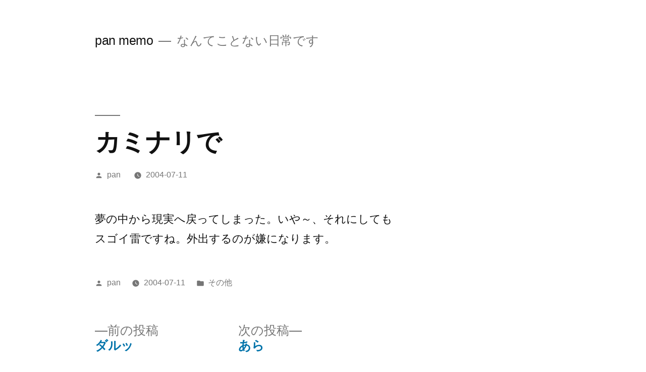

--- FILE ---
content_type: text/html; charset=UTF-8
request_url: https://panmemo.com/wp/wp-admin/admin-ajax.php
body_size: -38
content:
61269.b7d63c7cc4c2d7fc47ab8b546da0c587